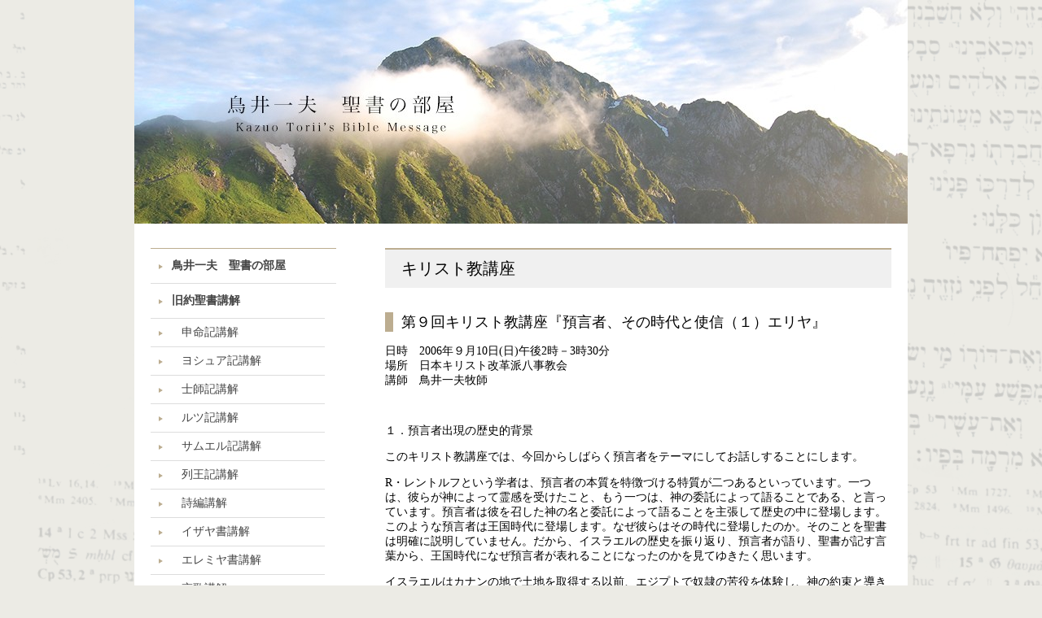

--- FILE ---
content_type: text/html; charset=UTF-8
request_url: https://torii-bible.com/course/no09/
body_size: 16443
content:

<!DOCTYPE html>
<html lang="ja">
<head>

<meta http-equiv="Content-type" content="UTF-8" />
<meta charset="UTF-8" />
    <meta name="description" content="Torii Kazuo&#039;s Bible Message" />

<title>鳥井一夫　聖書の部屋  :  第９回キリスト教講座『預言者、その時代と使信（１）エリヤ』</title>
<meta name="keywords" content="" />

<link rel="stylesheet" href="https://torii-bible.com/wp-content/themes/original-child/style.css" type="text/css" />

<style type="text/css">
#sidebar ul.menu li:first-child { border-top-color: #bcad90;  }
#sidebar ul.menu li:last-child  { border-bottom-color: #bcad90; }
.arrowFR:before{ border-left-color: #bcad90; }
#foot { border-top-color: #bcad90;  }
#pagetop a { background-color: #bcad90; color: #ffffff  }
#sidebar ul li a { background-color: #ffffff; color: #000000;  }
#sidebar ul li a:hover { background-color: #efefef; color: #000000; }
body {  background-color: #ecebe5;}
#wrap {  background-color: #ffffff; }
#content { color: #000000; }
#foot { background-color: #ffffff; }
#pagetop { background-color: #ffffff; }
.page #content h2,
.single #content h2,
.archive #content h2,
.blog #content h2
{ background-color: #f0f0f0; color: #000000; border-top-color: #bcad90; }
.page #content h3,
.single #content h3,
.archive #content h3,
.blog #content h3
 { border-left-color: #bcad90 }
#rightbar ul li:first-child { border-top: 1px solid #bcad90;  }
#rightbar ul li:last-child  { border-bottom: 1px solid #bcad90; }
table th { background-color: #f0f0f0;}
#sidebar ul li { border-top-color: #dddddd}

</style>
<!--[if IE]>
<link rel="stylesheet" href="https://torii-bible.com/wp-content/themes/original/ie.css"  type="text/css" />
<![endif]-->

<meta name='robots' content='max-image-preview:large' />
	<style>img:is([sizes="auto" i], [sizes^="auto," i]) { contain-intrinsic-size: 3000px 1500px }</style>
	<link rel="alternate" type="application/rss+xml" title="鳥井一夫　聖書の部屋 &raquo; 第９回キリスト教講座『預言者、その時代と使信（１）エリヤ』 のコメントのフィード" href="https://torii-bible.com/course/no09/feed/" />
<script type="text/javascript">
/* <![CDATA[ */
window._wpemojiSettings = {"baseUrl":"https:\/\/s.w.org\/images\/core\/emoji\/15.0.3\/72x72\/","ext":".png","svgUrl":"https:\/\/s.w.org\/images\/core\/emoji\/15.0.3\/svg\/","svgExt":".svg","source":{"concatemoji":"https:\/\/torii-bible.com\/wp-includes\/js\/wp-emoji-release.min.js?ver=6.7.2"}};
/*! This file is auto-generated */
!function(i,n){var o,s,e;function c(e){try{var t={supportTests:e,timestamp:(new Date).valueOf()};sessionStorage.setItem(o,JSON.stringify(t))}catch(e){}}function p(e,t,n){e.clearRect(0,0,e.canvas.width,e.canvas.height),e.fillText(t,0,0);var t=new Uint32Array(e.getImageData(0,0,e.canvas.width,e.canvas.height).data),r=(e.clearRect(0,0,e.canvas.width,e.canvas.height),e.fillText(n,0,0),new Uint32Array(e.getImageData(0,0,e.canvas.width,e.canvas.height).data));return t.every(function(e,t){return e===r[t]})}function u(e,t,n){switch(t){case"flag":return n(e,"\ud83c\udff3\ufe0f\u200d\u26a7\ufe0f","\ud83c\udff3\ufe0f\u200b\u26a7\ufe0f")?!1:!n(e,"\ud83c\uddfa\ud83c\uddf3","\ud83c\uddfa\u200b\ud83c\uddf3")&&!n(e,"\ud83c\udff4\udb40\udc67\udb40\udc62\udb40\udc65\udb40\udc6e\udb40\udc67\udb40\udc7f","\ud83c\udff4\u200b\udb40\udc67\u200b\udb40\udc62\u200b\udb40\udc65\u200b\udb40\udc6e\u200b\udb40\udc67\u200b\udb40\udc7f");case"emoji":return!n(e,"\ud83d\udc26\u200d\u2b1b","\ud83d\udc26\u200b\u2b1b")}return!1}function f(e,t,n){var r="undefined"!=typeof WorkerGlobalScope&&self instanceof WorkerGlobalScope?new OffscreenCanvas(300,150):i.createElement("canvas"),a=r.getContext("2d",{willReadFrequently:!0}),o=(a.textBaseline="top",a.font="600 32px Arial",{});return e.forEach(function(e){o[e]=t(a,e,n)}),o}function t(e){var t=i.createElement("script");t.src=e,t.defer=!0,i.head.appendChild(t)}"undefined"!=typeof Promise&&(o="wpEmojiSettingsSupports",s=["flag","emoji"],n.supports={everything:!0,everythingExceptFlag:!0},e=new Promise(function(e){i.addEventListener("DOMContentLoaded",e,{once:!0})}),new Promise(function(t){var n=function(){try{var e=JSON.parse(sessionStorage.getItem(o));if("object"==typeof e&&"number"==typeof e.timestamp&&(new Date).valueOf()<e.timestamp+604800&&"object"==typeof e.supportTests)return e.supportTests}catch(e){}return null}();if(!n){if("undefined"!=typeof Worker&&"undefined"!=typeof OffscreenCanvas&&"undefined"!=typeof URL&&URL.createObjectURL&&"undefined"!=typeof Blob)try{var e="postMessage("+f.toString()+"("+[JSON.stringify(s),u.toString(),p.toString()].join(",")+"));",r=new Blob([e],{type:"text/javascript"}),a=new Worker(URL.createObjectURL(r),{name:"wpTestEmojiSupports"});return void(a.onmessage=function(e){c(n=e.data),a.terminate(),t(n)})}catch(e){}c(n=f(s,u,p))}t(n)}).then(function(e){for(var t in e)n.supports[t]=e[t],n.supports.everything=n.supports.everything&&n.supports[t],"flag"!==t&&(n.supports.everythingExceptFlag=n.supports.everythingExceptFlag&&n.supports[t]);n.supports.everythingExceptFlag=n.supports.everythingExceptFlag&&!n.supports.flag,n.DOMReady=!1,n.readyCallback=function(){n.DOMReady=!0}}).then(function(){return e}).then(function(){var e;n.supports.everything||(n.readyCallback(),(e=n.source||{}).concatemoji?t(e.concatemoji):e.wpemoji&&e.twemoji&&(t(e.twemoji),t(e.wpemoji)))}))}((window,document),window._wpemojiSettings);
/* ]]> */
</script>
<style id='wp-emoji-styles-inline-css' type='text/css'>

	img.wp-smiley, img.emoji {
		display: inline !important;
		border: none !important;
		box-shadow: none !important;
		height: 1em !important;
		width: 1em !important;
		margin: 0 0.07em !important;
		vertical-align: -0.1em !important;
		background: none !important;
		padding: 0 !important;
	}
</style>
<link rel='stylesheet' id='wp-block-library-css' href='https://torii-bible.com/wp-includes/css/dist/block-library/style.min.css?ver=6.7.2' type='text/css' media='all' />
<style id='classic-theme-styles-inline-css' type='text/css'>
/*! This file is auto-generated */
.wp-block-button__link{color:#fff;background-color:#32373c;border-radius:9999px;box-shadow:none;text-decoration:none;padding:calc(.667em + 2px) calc(1.333em + 2px);font-size:1.125em}.wp-block-file__button{background:#32373c;color:#fff;text-decoration:none}
</style>
<style id='global-styles-inline-css' type='text/css'>
:root{--wp--preset--aspect-ratio--square: 1;--wp--preset--aspect-ratio--4-3: 4/3;--wp--preset--aspect-ratio--3-4: 3/4;--wp--preset--aspect-ratio--3-2: 3/2;--wp--preset--aspect-ratio--2-3: 2/3;--wp--preset--aspect-ratio--16-9: 16/9;--wp--preset--aspect-ratio--9-16: 9/16;--wp--preset--color--black: #000000;--wp--preset--color--cyan-bluish-gray: #abb8c3;--wp--preset--color--white: #ffffff;--wp--preset--color--pale-pink: #f78da7;--wp--preset--color--vivid-red: #cf2e2e;--wp--preset--color--luminous-vivid-orange: #ff6900;--wp--preset--color--luminous-vivid-amber: #fcb900;--wp--preset--color--light-green-cyan: #7bdcb5;--wp--preset--color--vivid-green-cyan: #00d084;--wp--preset--color--pale-cyan-blue: #8ed1fc;--wp--preset--color--vivid-cyan-blue: #0693e3;--wp--preset--color--vivid-purple: #9b51e0;--wp--preset--gradient--vivid-cyan-blue-to-vivid-purple: linear-gradient(135deg,rgba(6,147,227,1) 0%,rgb(155,81,224) 100%);--wp--preset--gradient--light-green-cyan-to-vivid-green-cyan: linear-gradient(135deg,rgb(122,220,180) 0%,rgb(0,208,130) 100%);--wp--preset--gradient--luminous-vivid-amber-to-luminous-vivid-orange: linear-gradient(135deg,rgba(252,185,0,1) 0%,rgba(255,105,0,1) 100%);--wp--preset--gradient--luminous-vivid-orange-to-vivid-red: linear-gradient(135deg,rgba(255,105,0,1) 0%,rgb(207,46,46) 100%);--wp--preset--gradient--very-light-gray-to-cyan-bluish-gray: linear-gradient(135deg,rgb(238,238,238) 0%,rgb(169,184,195) 100%);--wp--preset--gradient--cool-to-warm-spectrum: linear-gradient(135deg,rgb(74,234,220) 0%,rgb(151,120,209) 20%,rgb(207,42,186) 40%,rgb(238,44,130) 60%,rgb(251,105,98) 80%,rgb(254,248,76) 100%);--wp--preset--gradient--blush-light-purple: linear-gradient(135deg,rgb(255,206,236) 0%,rgb(152,150,240) 100%);--wp--preset--gradient--blush-bordeaux: linear-gradient(135deg,rgb(254,205,165) 0%,rgb(254,45,45) 50%,rgb(107,0,62) 100%);--wp--preset--gradient--luminous-dusk: linear-gradient(135deg,rgb(255,203,112) 0%,rgb(199,81,192) 50%,rgb(65,88,208) 100%);--wp--preset--gradient--pale-ocean: linear-gradient(135deg,rgb(255,245,203) 0%,rgb(182,227,212) 50%,rgb(51,167,181) 100%);--wp--preset--gradient--electric-grass: linear-gradient(135deg,rgb(202,248,128) 0%,rgb(113,206,126) 100%);--wp--preset--gradient--midnight: linear-gradient(135deg,rgb(2,3,129) 0%,rgb(40,116,252) 100%);--wp--preset--font-size--small: 13px;--wp--preset--font-size--medium: 20px;--wp--preset--font-size--large: 36px;--wp--preset--font-size--x-large: 42px;--wp--preset--spacing--20: 0.44rem;--wp--preset--spacing--30: 0.67rem;--wp--preset--spacing--40: 1rem;--wp--preset--spacing--50: 1.5rem;--wp--preset--spacing--60: 2.25rem;--wp--preset--spacing--70: 3.38rem;--wp--preset--spacing--80: 5.06rem;--wp--preset--shadow--natural: 6px 6px 9px rgba(0, 0, 0, 0.2);--wp--preset--shadow--deep: 12px 12px 50px rgba(0, 0, 0, 0.4);--wp--preset--shadow--sharp: 6px 6px 0px rgba(0, 0, 0, 0.2);--wp--preset--shadow--outlined: 6px 6px 0px -3px rgba(255, 255, 255, 1), 6px 6px rgba(0, 0, 0, 1);--wp--preset--shadow--crisp: 6px 6px 0px rgba(0, 0, 0, 1);}:where(.is-layout-flex){gap: 0.5em;}:where(.is-layout-grid){gap: 0.5em;}body .is-layout-flex{display: flex;}.is-layout-flex{flex-wrap: wrap;align-items: center;}.is-layout-flex > :is(*, div){margin: 0;}body .is-layout-grid{display: grid;}.is-layout-grid > :is(*, div){margin: 0;}:where(.wp-block-columns.is-layout-flex){gap: 2em;}:where(.wp-block-columns.is-layout-grid){gap: 2em;}:where(.wp-block-post-template.is-layout-flex){gap: 1.25em;}:where(.wp-block-post-template.is-layout-grid){gap: 1.25em;}.has-black-color{color: var(--wp--preset--color--black) !important;}.has-cyan-bluish-gray-color{color: var(--wp--preset--color--cyan-bluish-gray) !important;}.has-white-color{color: var(--wp--preset--color--white) !important;}.has-pale-pink-color{color: var(--wp--preset--color--pale-pink) !important;}.has-vivid-red-color{color: var(--wp--preset--color--vivid-red) !important;}.has-luminous-vivid-orange-color{color: var(--wp--preset--color--luminous-vivid-orange) !important;}.has-luminous-vivid-amber-color{color: var(--wp--preset--color--luminous-vivid-amber) !important;}.has-light-green-cyan-color{color: var(--wp--preset--color--light-green-cyan) !important;}.has-vivid-green-cyan-color{color: var(--wp--preset--color--vivid-green-cyan) !important;}.has-pale-cyan-blue-color{color: var(--wp--preset--color--pale-cyan-blue) !important;}.has-vivid-cyan-blue-color{color: var(--wp--preset--color--vivid-cyan-blue) !important;}.has-vivid-purple-color{color: var(--wp--preset--color--vivid-purple) !important;}.has-black-background-color{background-color: var(--wp--preset--color--black) !important;}.has-cyan-bluish-gray-background-color{background-color: var(--wp--preset--color--cyan-bluish-gray) !important;}.has-white-background-color{background-color: var(--wp--preset--color--white) !important;}.has-pale-pink-background-color{background-color: var(--wp--preset--color--pale-pink) !important;}.has-vivid-red-background-color{background-color: var(--wp--preset--color--vivid-red) !important;}.has-luminous-vivid-orange-background-color{background-color: var(--wp--preset--color--luminous-vivid-orange) !important;}.has-luminous-vivid-amber-background-color{background-color: var(--wp--preset--color--luminous-vivid-amber) !important;}.has-light-green-cyan-background-color{background-color: var(--wp--preset--color--light-green-cyan) !important;}.has-vivid-green-cyan-background-color{background-color: var(--wp--preset--color--vivid-green-cyan) !important;}.has-pale-cyan-blue-background-color{background-color: var(--wp--preset--color--pale-cyan-blue) !important;}.has-vivid-cyan-blue-background-color{background-color: var(--wp--preset--color--vivid-cyan-blue) !important;}.has-vivid-purple-background-color{background-color: var(--wp--preset--color--vivid-purple) !important;}.has-black-border-color{border-color: var(--wp--preset--color--black) !important;}.has-cyan-bluish-gray-border-color{border-color: var(--wp--preset--color--cyan-bluish-gray) !important;}.has-white-border-color{border-color: var(--wp--preset--color--white) !important;}.has-pale-pink-border-color{border-color: var(--wp--preset--color--pale-pink) !important;}.has-vivid-red-border-color{border-color: var(--wp--preset--color--vivid-red) !important;}.has-luminous-vivid-orange-border-color{border-color: var(--wp--preset--color--luminous-vivid-orange) !important;}.has-luminous-vivid-amber-border-color{border-color: var(--wp--preset--color--luminous-vivid-amber) !important;}.has-light-green-cyan-border-color{border-color: var(--wp--preset--color--light-green-cyan) !important;}.has-vivid-green-cyan-border-color{border-color: var(--wp--preset--color--vivid-green-cyan) !important;}.has-pale-cyan-blue-border-color{border-color: var(--wp--preset--color--pale-cyan-blue) !important;}.has-vivid-cyan-blue-border-color{border-color: var(--wp--preset--color--vivid-cyan-blue) !important;}.has-vivid-purple-border-color{border-color: var(--wp--preset--color--vivid-purple) !important;}.has-vivid-cyan-blue-to-vivid-purple-gradient-background{background: var(--wp--preset--gradient--vivid-cyan-blue-to-vivid-purple) !important;}.has-light-green-cyan-to-vivid-green-cyan-gradient-background{background: var(--wp--preset--gradient--light-green-cyan-to-vivid-green-cyan) !important;}.has-luminous-vivid-amber-to-luminous-vivid-orange-gradient-background{background: var(--wp--preset--gradient--luminous-vivid-amber-to-luminous-vivid-orange) !important;}.has-luminous-vivid-orange-to-vivid-red-gradient-background{background: var(--wp--preset--gradient--luminous-vivid-orange-to-vivid-red) !important;}.has-very-light-gray-to-cyan-bluish-gray-gradient-background{background: var(--wp--preset--gradient--very-light-gray-to-cyan-bluish-gray) !important;}.has-cool-to-warm-spectrum-gradient-background{background: var(--wp--preset--gradient--cool-to-warm-spectrum) !important;}.has-blush-light-purple-gradient-background{background: var(--wp--preset--gradient--blush-light-purple) !important;}.has-blush-bordeaux-gradient-background{background: var(--wp--preset--gradient--blush-bordeaux) !important;}.has-luminous-dusk-gradient-background{background: var(--wp--preset--gradient--luminous-dusk) !important;}.has-pale-ocean-gradient-background{background: var(--wp--preset--gradient--pale-ocean) !important;}.has-electric-grass-gradient-background{background: var(--wp--preset--gradient--electric-grass) !important;}.has-midnight-gradient-background{background: var(--wp--preset--gradient--midnight) !important;}.has-small-font-size{font-size: var(--wp--preset--font-size--small) !important;}.has-medium-font-size{font-size: var(--wp--preset--font-size--medium) !important;}.has-large-font-size{font-size: var(--wp--preset--font-size--large) !important;}.has-x-large-font-size{font-size: var(--wp--preset--font-size--x-large) !important;}
:where(.wp-block-post-template.is-layout-flex){gap: 1.25em;}:where(.wp-block-post-template.is-layout-grid){gap: 1.25em;}
:where(.wp-block-columns.is-layout-flex){gap: 2em;}:where(.wp-block-columns.is-layout-grid){gap: 2em;}
:root :where(.wp-block-pullquote){font-size: 1.5em;line-height: 1.6;}
</style>
<script type="text/javascript" src="https://torii-bible.com/wp-includes/js/jquery/jquery.min.js?ver=3.7.1" id="jquery-core-js"></script>
<script type="text/javascript" src="https://torii-bible.com/wp-includes/js/jquery/jquery-migrate.min.js?ver=3.4.1" id="jquery-migrate-js"></script>
<link rel="https://api.w.org/" href="https://torii-bible.com/wp-json/" /><link rel="alternate" title="JSON" type="application/json" href="https://torii-bible.com/wp-json/wp/v2/pages/222" /><link rel="EditURI" type="application/rsd+xml" title="RSD" href="https://torii-bible.com/xmlrpc.php?rsd" />
<meta name="generator" content="WordPress 6.7.2" />
<link rel="canonical" href="https://torii-bible.com/course/no09/" />
<link rel='shortlink' href='https://torii-bible.com/?p=222' />
<link rel="alternate" title="oEmbed (JSON)" type="application/json+oembed" href="https://torii-bible.com/wp-json/oembed/1.0/embed?url=https%3A%2F%2Ftorii-bible.com%2Fcourse%2Fno09%2F" />
<link rel="alternate" title="oEmbed (XML)" type="text/xml+oembed" href="https://torii-bible.com/wp-json/oembed/1.0/embed?url=https%3A%2F%2Ftorii-bible.com%2Fcourse%2Fno09%2F&#038;format=xml" />
<!-- Global site tag (gtag.js) - Google Analytics -->
<script async src="https://www.googletagmanager.com/gtag/js?id=G-P6D1GJGP6G"></script>
<script>
window.dataLayer = window.dataLayer || [];
function gtag(){dataLayer.push(arguments);}
gtag('js', new Date());
gtag('config', 'G-P6D1GJGP6G');
</script><script type="text/javascript">

(function($) {
$(function() {
	if ($.browser.msie) {
		$('.arrowFR:before').css({
		//	borderTop: '14px solid transparent'
		//	borderBottom: '13px solid transparent'
		//	borderLeft: '5px solid #ffcc00'
		});
	}
});
})(jQuery);

</script>

</head>

<body class="page-template-default page page-id-222 page-child parent-pageid-43 page-no09">


<!-- [#wrap] -->
<div id="wrap" class="clearfix">

    <!-- [#head] -->
    <div id="head">
<!--
	<div id="headlogo">
	<h1><a href="https://torii-bible.com">鳥井一夫　聖書の部屋</a></h1>
	</div>
-->
		    	         	<img src="https://torii-bible.com/wp-content/uploads/2015/09/cropped-torii_top2.jpg" width="950" height="275" />       	    	
    		
    </div>
    <!-- [#/head] -->


	


            <!-- [#sidebar] -->
	    <div id="sidebar" class="clearfix">
<!--
	<ul id="nav">
	<li><a href="https://torii-bible.com">ホーム</a></li>
		</ul>
-->
<div class="menu"><ul id="menu-mainmenu" class="menu"><li id="menu-item-8" class="menu-item menu-item-type-post_type menu-item-object-page menu-item-home"><a href="https://torii-bible.com/"><span class="arrowFR"><strong>鳥井一夫　聖書の部屋</strong></span></a></li>
<li id="menu-item-16" class="menu-item menu-item-type-post_type menu-item-object-page menu-item-has-children"><a href="https://torii-bible.com/ot/"><span class="arrowFR"><strong>旧約聖書講解</strong></span></a>
<ul class="sub-menu">
	<li id="menu-item-2258" class="menu-item menu-item-type-post_type menu-item-object-page"><a href="https://torii-bible.com/ot/deut/"><span class="arrowFR">申命記講解</span></a></li>
	<li id="menu-item-2395" class="menu-item menu-item-type-post_type menu-item-object-page"><a href="https://torii-bible.com/ot/josh/"><span class="arrowFR">ヨシュア記講解</span></a></li>
	<li id="menu-item-2503" class="menu-item menu-item-type-post_type menu-item-object-page"><a href="https://torii-bible.com/ot/judg/"><span class="arrowFR">士師記講解</span></a></li>
	<li id="menu-item-17" class="menu-item menu-item-type-post_type menu-item-object-page"><a href="https://torii-bible.com/ot/ruth/"><span class="arrowFR">ルツ記講解</span></a></li>
	<li id="menu-item-42" class="menu-item menu-item-type-post_type menu-item-object-page"><a href="https://torii-bible.com/ot/samuel/"><span class="arrowFR">サムエル記講解</span></a></li>
	<li id="menu-item-77" class="menu-item menu-item-type-post_type menu-item-object-page"><a href="https://torii-bible.com/ot/kings/"><span class="arrowFR">列王記講解</span></a></li>
	<li id="menu-item-97" class="menu-item menu-item-type-post_type menu-item-object-page"><a href="https://torii-bible.com/ot/psalms/"><span class="arrowFR">詩編講解</span></a></li>
	<li id="menu-item-101" class="menu-item menu-item-type-post_type menu-item-object-page"><a href="https://torii-bible.com/ot/isaiah/"><span class="arrowFR">イザヤ書講解</span></a></li>
	<li id="menu-item-114" class="menu-item menu-item-type-post_type menu-item-object-page"><a href="https://torii-bible.com/ot/jeremiah/"><span class="arrowFR">エレミヤ書講解</span></a></li>
	<li id="menu-item-135" class="menu-item menu-item-type-post_type menu-item-object-page"><a href="https://torii-bible.com/ot/lamentations/"><span class="arrowFR">哀歌講解</span></a></li>
	<li id="menu-item-67" class="menu-item menu-item-type-post_type menu-item-object-page"><a href="https://torii-bible.com/ot/ezekiel/"><span class="arrowFR">エゼキエル書講解</span></a></li>
	<li id="menu-item-143" class="menu-item menu-item-type-post_type menu-item-object-page"><a href="https://torii-bible.com/ot/hosea/"><span class="arrowFR">ホセア書講解</span></a></li>
	<li id="menu-item-151" class="menu-item menu-item-type-post_type menu-item-object-page"><a href="https://torii-bible.com/ot/amos/"><span class="arrowFR">アモス書講解</span></a></li>
	<li id="menu-item-3394" class="menu-item menu-item-type-post_type menu-item-object-page"><a href="https://torii-bible.com/ot/jon/"><span class="arrowFR">ヨナ書講解</span></a></li>
	<li id="menu-item-169" class="menu-item menu-item-type-post_type menu-item-object-page"><a href="https://torii-bible.com/ot/habakkuk/"><span class="arrowFR">ハバクク書講解</span></a></li>
	<li id="menu-item-177" class="menu-item menu-item-type-post_type menu-item-object-page"><a href="https://torii-bible.com/ot/zephaniah/"><span class="arrowFR">ゼファニヤ書講解</span></a></li>
	<li id="menu-item-161" class="menu-item menu-item-type-post_type menu-item-object-page"><a href="https://torii-bible.com/ot/malachi/"><span class="arrowFR">マラキ書講解</span></a></li>
</ul>
</li>
<li id="menu-item-2732" class="menu-item menu-item-type-post_type menu-item-object-page menu-item-has-children"><a href="https://torii-bible.com/nt/"><span class="arrowFR"><strong>新約聖書講解</strong></span></a>
<ul class="sub-menu">
	<li id="menu-item-2746" class="menu-item menu-item-type-post_type menu-item-object-page"><a href="https://torii-bible.com/nt/cor/"><span class="arrowFR">コリントの信徒への手紙講解</span></a></li>
	<li id="menu-item-3012" class="menu-item menu-item-type-post_type menu-item-object-page"><a href="https://torii-bible.com/nt/gal/"><span class="arrowFR">ガラテヤの信徒への手紙講解</span></a></li>
	<li id="menu-item-3126" class="menu-item menu-item-type-post_type menu-item-object-page"><a href="https://torii-bible.com/eph/"><span class="arrowFR">エフェソの信徒への手紙講解</span></a></li>
</ul>
</li>
<li id="menu-item-49" class="menu-item menu-item-type-post_type menu-item-object-page current-page-ancestor"><a href="https://torii-bible.com/course/"><span class="arrowFR"><strong>キリスト教講座</strong></span></a></li>
</ul></div>
            </div>
            <!-- [#/sidebar] --><!-- [#content] -->
<div id="content" class="clearfix">


		
		<h2>キリスト教講座</h2>

	
			

	
	<h3>第９回キリスト教講座『預言者、その時代と使信（１）エリヤ』</h3>

<p>日時　2006年９月10日(日)午後2時－3時30分<br />
場所　日本キリスト改革派八事教会<br />
講師　鳥井一夫牧師</p>
<p>&nbsp;</p>
<p>１．預言者出現の歴史的背景</p>
<p>このキリスト教講座では、今回からしばらく預言者をテーマにしてお話しすることにします。</p>
<p>R・レントルフという学者は、預言者の本質を特徴づける特質が二つあるといっています。一つは、彼らが神によって霊感を受けたこと、もう一つは、神の委託によって語ることである、と言っています。預言者は彼を召した神の名と委託によって語ることを主張して歴史の中に登場します。このような預言者は王国時代に登場します。なぜ彼らはその時代に登場したのか。そのことを聖書は明確に説明していません。だから、イスラエルの歴史を振り返り、預言者が語り、聖書が記す言葉から、王国時代になぜ預言者が表れることになったのかを見てゆきたく思います。</p>
<p>イスラエルはカナンの地で土地を取得する以前、エジプトで奴隷の苦役を体験し、神の約束と導きにより、その地を脱出し、カナンへ向けて荒野を旅しています。荒野時代、誰もが貧しく民の間に貧富の差というものがほとんどありませんでした。彼らは神の導きを受け、多くのものを共有し、互いに助け合って、多くの部族が一緒にカナン目指して旅をしました。彼らを導く神ヤハウエを信じ、その信仰によって民の一体性が保たれていました。荒野での神礼拝は天幕の中で守られ、彼らの主たる生業は小家畜を育てる牧畜でありました。</p>
<p>しかしカナンの地に土地を取得し、そこに王国を築くようになると、イスラエルの生活は一変していきます。彼らの生活は移住から定住へ移行します。主たる生業も牧畜から農業へと変化します。都市ができ、民の間に貧富の差が見られるようになります。そして、他の国のように王を持つ国に変わり、生活面でいろんな変化が急速に起こります。住む環境や習慣の変化は、人間のものの見方や考えに影響を与えます。今まで疑問に感じなかったことに疑問を感じたり、今まで当たり前のことのように考えていた習慣や行為が、違ったものに見えたり、違ったものにしなければならないように感じたりして戸惑いを覚えることがあります。そして、新しい土地で触れる宗教や文化が、人の目に優れていると感じたり、誘惑になることがあります。</p>
<p>宗教面での一番大きな影響は祭儀において現れました。その生業が牧畜中心から農業中心への変化は、祭儀における捧げ物自体に変化が見られることもありますし、たとえそれが変化しなくても、農作物が豊かに実り、そのことを通して神の祝福をいつも身近に感じて生きていたいという考えに支配されるようになります。カナンの地には、バアルを主神とする土地の宗教がありました。バアル宗教は、農作物の実りを保証するための役割を担うものと考えられていましたので、イスラエルの民もカナンの地で農業に従事するようになったとき、彼らはカナンの文化だけでなくその宗教的な考えや儀式などに影響を受けるようになりました。宗教というものを人間の目で見、それぞれの宗教を平面上において比較してみますと大した差はないように見えてきます。ヤハウエは牧畜を営むものの神、そういう割り切り方をする見方も、人間のための神という観点から見れば成り立つからです。</p>
<p>しかし、イスラエルの民の成立を見るときそのような見方はできません。イスラエルはヤハウエの選びによって、１２の部族が一つの民にされたからです。しかもこの神は、「わたしは主、あなたの神、あなたをエジプトの国、奴隷の家から導き出した神である」（出エジプト記20:2）と言われます。イスラエルは主（ヤハウエ）のゆえに、エジプトにおける奴隷の苦役から解放された体験を、原体験として持っています。そしてこの神から、「あなたには、わたしをおいてほかに神があってはならない」（出エジプト記20:3）命じられています。</p>
<p>ソロモンが神殿を建設したとき、イスラエルには神殿を建てる技術も材料もないので、ティルスの王ヒラムの助けを借り、フェニキアの工人たちを招いて造らせました。これら異邦の工人たちは自国の宗教的象徴をイメージして神殿を建てた可能性は十分あります。だから、ヤハウエのための神殿がそれらの異教的な象徴によって粉飾されたことでしょう。またソロモンは、エジプトのファラオの娘を妻に迎え、ほかにも多くの外国の女を愛し、彼女たちはソロモンの心を迷わせ、彼女たちの神に向かわせたということが列王記上１１章１－３節において述べられています。</p>
<p>このソロモン王に見られる問題は、エリヤが立ち向かったアハブ王においてもっと顕著に見られます。ソロモン以後王国は分裂し、北はイスラエルと呼ばれ、南はユダと呼ばれていましたが、アハブはソロモン王の時代から約５０年後の紀元前８７１年から８５２年までの２２年間、北イスラエル王国の王として君臨しました。彼は、「シドン人の王エトバアルの娘イゼベルを妻に迎え、進んでバアルに仕え、これにひれ伏した」（列王上16:31）といわれています。その北王国の首都サマリアは、アハブの父オムリが、シェメルから買い取り、築いた町です。オムリという名は、イスラエル人のものではなく、彼は外国人の傭兵隊長から王になったのではないかといわれている人物です。オムリはイスラエル人とカナン人の同化政策を積極的に推進し、国内でカナン的祭儀が行われることを許容するだけでなく、それを促進し、サマリアにカナンの神々を祭った聖所を建てさせたといわれますが、他方、彼はサマリアにヤハウエのための聖所も築き、そこに牛の像を建てています（ホセア５：６）。そして息子のアハブは、これをさらに推し進め、サマリアにバアルの神殿を建て、その中にバアルの祭壇を築き、アシェラ像も造ったといわれます。列王記の著者は、この二人の王について厳しく、歴代の王の中でも最悪であったと非難していますが、その評価はあくまで宗教的な観点からなされています。オムリ王朝の軍事的成功と経済的な発展は歴代の為政者を凌ぐものがあり、オムリ王朝の没落後も、また北イスラエル王国の滅亡後においてさえ、アッシリアの文書では、イスラエルとパレスチナが、「オムリ家の地」と呼ばれ続けたほど、オムリ家への信望は国境を越えて高かった、といわれます。</p>
<p>しかし、「あなたには、わたしをおいてほかに神があってはならない」というヤハウエ信仰の基盤が放棄されているオムリ家が支配する北イスラエル現実は、ヤハウエの民としてのイスラエル民族としての国家とは呼べない姿に変質していました。</p>
<p>これに対して、オバドヤのように主を恐れる宮廷長は、イゼベルが主の預言者を殺した時、主の預言者１００人を救い出したといわれます。ヤハウエに忠実であろうとする人々のサークルから激しい抵抗運動も巻き起こり（マルチン・メツガー「古代イスラエル史」）、その代表が預言者エリヤでありました。</p>
<p>&nbsp;</p>
<p>２．烏とやもめに養われるエリヤ（１７章）</p>
<p>エリヤに関する物語は、列王記上１７章１節から１９章１８節に大きな塊があり、それは六つの物語からなっています。それとやや離れて２１章に、ナボテのぶどう園の話が記され、列王記下１章に、アハズヤの病気の話が記されています。最初に、預言者の特質は、第一に、神によって霊感を受けたこと、第二に、神の委託によって語ることである、と言うレントルフの意見を紹介しましたが、エリヤはこの要件を満たす預言者でありました。しかし、列王記の著者はエリヤのことを預言者とは言わず、「神の人」と呼んでいます。彼はティシュベ人でギレアデの住民であったといわれますが、そこは決して昔からのカナンの農耕地帯ではなく、イスラエルの植民地であった東ヨルダンにあり、イスラエルが常にバアル宗教に対して門を開いていたヨルダン西岸よりも、ヤハウエ信仰の持つ排他性が純粋に保持されたであろうと考えられる（フォン・ラート「旧約聖書神学Ⅱ」）といわれます。</p>
<p>このエリヤが突然アハブ王の前に現れて、「わたしの仕えているイスラエルの神、主は生きておられる。わたしが告げるまで、数年の間、露も降りず、雨も降らないであろう」（列王上１７：１）と告げた後、ヨルダン川の東にあるケリト川のほとりに身を隠し、その川の水を飲み、烏によって養われた物語と、シドンのサレプタで一人の貧しいやもめによって養われた物語が１７章に記されています。主の命令に従い、エリヤがこのやもめに作るようにと命じた「一切れのパン」の材料は、「壺の中に一握りの小麦粉」で、彼女が息子と死ぬ前に最後の食事をするためにとっておいたものです（列王上１７：１２）。それを与えれば、自分と息子は空腹を覚えたまま死ななければならない、残酷な要求であると彼女は感じていました。</p>
<p>しかしエリヤは、まず自分のために、その一握りの小麦粉を用い、小さいパン菓子を作って、もって来るようにいいます。そのことをした後であなたとあなたの息子のために食べ物を作れというのです。なぜそんな命令をエリヤは彼女に与えるのか、与えることができるのか、その理由を主の言葉として次のように述べています。</p>
<p>主が地の面に雨を降らせる日まで<br />
壺の粉は尽きることなく<br />
瓶の油はなくならない。</p>
<p>やもめはエリヤのこの言葉を、主の言葉と信じなければ、そのことを実行に移すことができません。彼女がエリヤの言葉どおりに行ったことは、彼女が信仰を持って応答したことを示しています。果たしてその言葉どおり実現し、彼女もエリヤも、彼女の家の者も幾日も食べるものに事欠かなかったといわれますが、彼女の息子が後に病気で死ぬということが起こります。彼女はその息子の死は、エリヤによってもたらされたと考え、その苦しみをエリヤに訴えます。エリヤはこの息子のために主に祈り、主によってその命が元に戻されるという経験をます。</p>
<p>１７章に記されているこれら三つの物語は、一方で、アハブの建てた象牙の家（列王上22：39）に比べ、その支配のもとで苦しめられ、貧しく暮らしている民の現実を明らかにしつつ、他方、ヤハウエはこのバアル宗教にかぶれる王家が支配する地においても神として支配しておられ、自然も、人の命も支配し、食べ物も与えることができる神であることを明らかにしています。サレプタの女が最後に述べた、「今わたしは分りました。あなたはまことに神の人です。あなたの口にある主の言葉は真実です」という告白は、この物語を読む者すべての告白となるよう要請されています。</p>
<p>&nbsp;</p>
<p>３．たった一人でバアルの預言者と対決するエリヤ（１８章）</p>
<p>あの飢饉の予告の日から３年目に、主の言葉がエリヤに再び臨みます。エリヤはアハブ王の前に再び立ち、アハブ王にイゼベルの食卓に着く４５０人のバアルの預言者、４００人のアシェラの預言者をカルメル山に集めるよう告げます。そこでエリヤはたった一人で、対決しようというのです。カルメル山には、ダビデ時代以降ヤハウエの祭壇が築かれていましたが、そこは大昔からカルメルのバアルの祭儀の領域でありました。そこにふたつの祭壇が仲良く並置されるということは、ヤハウエの祭壇が荒廃せざるを得ないことを意味していました。「あなたには、わたしをおいてほかに神があってはならない」と言われているのに、それが並置されるということは、実際問題として、ヤハウエではなくバアルへの信仰の優位を認めるか、ヤハウエ信仰のバアル化という変質が起こらないと、ありえないからです。</p>
<p>エリヤは、二頭の雄牛を用意するよう命じます。一頭は、バアルの預言者たちのために、もう一頭は、エリヤのために用意させます。薪の上にそれぞれ裂かれた雄牛を同じように載せ、それぞれの神の名を呼び、火を持って答える神こそ真実の神であるという、提案をします。エリヤはまずバアルの預言者たちに、彼らの神の名を呼ぶようにいいます。大声で叫んでも、その祭壇の周りを飛び跳ねて回っても、火を持ってこたえるという事態が起こりません。彼らは体を剣や槍で体を傷つけて祈願しますが、バアルは火を持って答えることができません。</p>
<p>今度はエリヤの番です。エリヤは、祭壇の周りに溝を掘り、薪の上に水をかけ、祭壇全体を水浸しにするように命じます。そしてエリヤが、主が御言葉によって行ったことが明らかになるように、わたしに答えてくだるなら、民はあなたが神であることがわかり、彼らの心を元に返したのは、あなたであることがわかります、と静かに祈ったところ、主の火が降ってきて、献げ物と薪などを焼き尽くしたといわれます。そしてこれを見たすべての民はひれ伏し、「主こそ神です。主こそ神です」と言った、と記されています。その後、エリヤはバアルの預言者を捕らえ、キション川に連れていって皆殺しにしたといわれます。それは、わたしたちの目には非常に残酷な処置のように見えますが、「主ひとりのほか、神々に犠牲をささげる者は断ち滅ぼされる」（出エジプト記22:19）という法に則って、エリヤはそれを実行しています。エリヤがこの対決で問うた問題は何であったか、それを深く考える必要があります。</p>
<p>それは、「イスラエルには、相異なる宗教的可能性での間での随意の選択はありえない」（レントルフ）ということです。</p>
<p>そして、この出来事は、ヤハウエが単に牧畜者の神ではなく、農業に従事するものの神でもあり、雨を降らすことができるのはバアルではなくヤハウエであり、ヤハウエは自然も歴史も支配される神であることを示しています。</p>
<p>&nbsp;</p>
<p>４．ホレブでの出来事で示されたこと（列王記上１９章）</p>
<p>エリヤがバアルの預言者たちを剣で皆殺しにしたというニュースがイゼベルに告げられると、彼女は使者を遣わして、エリヤに対する報復が布告されます。それを聞いたエリヤは、恐れを抱き逃亡します。そしてベエル・シェバのえにしだの木の下にやって来て、そこで命が絶たれることを主に願います。しかし主の御使いに励まされて、そこから四十日四十夜歩き続けて、ついに神の山ホレブに着いて、そこで静かにささやく主の声を聴きます。そこはかつてモーセに十戒が授けられた場所です。「エリヤよ、ここで何をしているのか」という主の声に、エリヤは、「わたしは万軍の神、主に情熱を傾けて仕えてきました。ところが、イスラエルの人々はあなたとの契約を捨て、祭壇を破壊し、預言者たちを剣にかけて殺したのです。わたし一人だけが残り、彼らはこのわたしの命をも奪おうとねらっています」（列王上19:10）と答え、イスラエルにおいてはヤハウエ信仰が決定的に破綻してしまったという認識を示しています。イゼベルがなお力を持ち、そのイゼベルによって自分が追われている現実を彼はそのように認識していたのです。たった一人でバアルの預言者４５０人と戦ったエリヤが、一人イゼベルという女性を恐れて絶命を願ったとは考えにくいことです。おそらく事実は、そのように戦ったにもかかわらず、イスラエルにはヤハウエを信じる民が一人もいないという現実に対する絶望、恐れから、彼は絶命を願ったというのが真相のようです。しかし、ここで主は、風の中にも、地震の中にも、火の中にもご自身を示されず、静かにささやく声でご自身を示されました。そこでイスラエルは決して終わっていないという主の声を聞きます。そしてエリヤは、二人の人を任命し、委託を与えねばならないという使命を授けられます。それはアラムのハザエルとイエフの両名です。ハザエルはイスラエルに対する罰を外から向け、イエフは内から与えるものとなるというものです。しかし、その主の審きによってイスラエルは終わるのではなく、イスラエルにはバアルにひざをかがめず、これに口付けしなかった７千人を残す、という主の言葉を聞きます。</p>
<p>このホレブの出来事は、いくつかの重要な神学的示唆を与えてくれています。イスラエルにヤハウエ信仰を残し守るのは、預言者ではなく、主の意思によるということです。預言者はその主の遺志を実現するための手、その道具として用いられるに過ぎない存在でしかないということです。神が残りの者を定め、神はエリヤにまだ存在の隠されている人々を知っています。この残りの者は忠信なる者から成り立っていますが、来るべき困難がまだ始まらない以前に、彼らが救われることが、神の選びにおいてすでに決断されています。そしてその計画を神は預言者に啓示しますが、この神の啓示は、エリヤにとって同時に免職を意味していました。彼はなお三つの主の委託を実施しなければなりませんが、そのあとには、主はもはやエリヤを必要としません。ただエリヤは、主が将来イスラエルに恩恵深く差し伸べることを知りうるのみです。神が選んだ残りの者から新しいイスラエルが成長する、この神の言葉には、あらゆる不正義や、困難に苦しめられている者に大きな希望を与える使信となりました。このホレブの出来事は、神に背く王国も王も神は審かれるが、その審きは絶滅を意味せず、神の新しい救いの始まりを意味することを明らかにします。神がその審きにおいてもなお残りの者を残し、新しいイスラエルの歴史を神が開かれるのは、神の計画と約束は人間の罪によっても失われず、不変であることを示しています。しかしそこに審きのあることを語ることによって、「あなたには、わたしをおいてほかに神があってはならない」（出エジプト記20:3）という神の意志を破る者を決して赦さないという強い神の意志が示されています。そのようにして、歴史の中での神への人間の責任（信仰の応答の大切さ）を同時に明らかにしています。エリヤがホレブまで戻されたのは、その信仰が曖昧にされない神の約束と、神の前に生きる人間の信仰のあり方を学ばせるためです。</p>
<p>&nbsp;</p>
<p>５．ナボテ物語（列王記上２１章）とアハジア物語（列王記下１章）が示すこと</p>
<p>ナボテのブドウ畑の物語は、列王記上２１章に記されています。それは、アハブ王がナボトの所有するブドウ畑を買いたいと持ちかけたが、ナボトは先祖から伝わる嗣業の地であるのでそれを譲るわけにはゆかないといって断ってので、アハブ王が機嫌をそこね、食事も取らずにいるのを見たイゼベルが、アハブ王に知恵を授けて、「ナボトが王を呪った」ということを証言する虚偽の証人を雇い、ナボトを石打ちにしてしまう、という事件です。イスラエルの法では、律法の前にはすべての人が平等で、王さえそれに従わざるを得ないことになっています。しかしカナン都市王国においては、王の持つ権利と権限は専横的で絶対であるという理解があります。そういう意味では、この事件は二つの法理念の対立であったということができます。イスラエルの土地法の理解の根底には、土地は神のもので、ただ使用するために神がそれをイスラエルに委ねたものであるので、誰であれ勝手に処分することは赦されないという理念があります。エリヤはアハブに対し、神がその行為の故に王を処罰すると告げました。</p>
<p>この事件において、預言者は何か新しいことを語ったり、示したりしていません。預言者は、神がイスラエルに約束し、それを守るようにと命じた伝承（伝統）に立ち、その権利侵害を、神の持っておられる本来の権利侵害として、それを犯すものを糾弾し、その者に下される神の審判を告げる任務を委託された者として、語り、かつ行為しています。王が私利私欲のためや、神への信頼ではなく人間的な判断を優先させて政治的決断を行うときなど、本来のヤハウエ信仰から逸脱する場合、神は預言者を立て、その権利を守るよう働きかけます。王国時代に預言者がより多く現れたのは、そのような事態がこの時代により多く見られたことと深く関係があります。アハブ王のように王の権威を傘に、貧しい者に神から与えられている権利侵害に対して、主の正義にたってエリヤもアモスも激しい抗議と神の審判を語りました。</p>
<p>現代において、エリヤのような特別な委託を受けた預言者がいるわけでありませんが、聖書の使信全体から、教会は「世の光」として、そのような預言者的な使命を今なお与えられていることを自覚する必要があります。御言葉は来るべき救いのための言葉であると同時に、来るべき救いを見定めつつ、現在の時を如何に生きるべきか、世にあってどのように生きるべきかをも指し示すものでもあります。世を現在支配しているのは主です。その国の環境が異教的な雰囲気やものの考えが強く、世の動き全体がそのように支配されているように見えても、この世界を支配し歴史を導くのは主です。主は祝福を約束したものと共にいて、導きを与え、主を信じるものが直面する戦いの中に臨在と導きを表される方であることを、このエリヤ物語から学ぶことが大切です。</p>
<p>列王記下１章に記されているアハズヤ王が屋上の部屋の窓から落ちて病気になった時、アハズヤは主なるヤハウエではなく、エクロンの神バアル・ゼブブに伺いを立て、それによって癒されたいと願った物語では、アハズヤのその行為は、不信仰であり、ヤハウエからの逸脱であり、第一戒に対する罪として断罪されています。この断罪に関しても厳しいと思われるかもしれませんが、これは主に選ばれた民に対して与えられている主の守りと導きにのみにより頼もうとしない、二つの神に兼ね仕えようとする者は、神の祝福に値せず、滅びを持って答えるしかないという主の答えをエリヤは示しています。</p>
<p>しかし異教徒であったナアマンに対して、エリヤの弟子エリシャは、同じような厳しさでヤハウエに対する信仰を求めることはありませんでした。彼に対する主の自由な恵みの支配と導きにゆだねるという異なる対応をとっています。このように預言者は決して御言葉を一義的に解していません。主の民と既にされて、その恵みに豊かに味わうべく信仰が要請されている者には、それに反する不信仰を表明したとき、あらかじめ語られた審きの原則に従って、厳しい神の審判を告げています。</p>
<p>&nbsp;</p>
<p>６．まとめ</p>
<p>預言者は、その時代における神の良心の声を反映するものとして立てられています。その時代が神の言葉とその原則を見失いかけたとき、特に民を導くべく立てられた王が神の真理から遠ざかるとき、神は預言者を通し、彼に委託してご自身の審きを告げられます。しかし、その目的は審くことではなく、民を悔い改めに導き、約束した救いの恵みに留まり、それに与らせるためです。</p>
<p>エリヤにおいて新しく示された出来事として一つ語ることがあるとすれば、それは、神は約束に従って民を審き、民を破滅させるが、しかし残りの者を残すということです。これは今までのイスラエルの歴史に現れなかった、示されなかった全く新しい出来事です。そしてこれはエリヤ以後の預言者たちが完成していかねばならなかった事柄の開始でしかない、出来事でありました。</p>
<p>いずれにせよ預言者の第一の使命は、神の委託によって、神の意思を告げ、主の民を正しい方向に御言葉によって示すことにあります。その場合、主が示される約束に生きる信仰を民に促す言葉の務めにこそ彼の真の役割があります。たとえ時代の民がそれを拒んでも、彼自身が退けられることになったとしても、彼にはそれが神から与えられた召しである故に、それを全うしなければならないのです。そして、神がその使命から解いた時、彼はその働きの場から退かなければなりません。エリヤはそのような預言者の歴史の最初に立たされた人物として記憶されなければなりません。</p>




		<div class="childPageBox">
		<h4><a href="https://torii-bible.com/course/">キリスト教講座</a></h4>
		<ul>
		<li class="page_item page-item-46"><a href="https://torii-bible.com/course/no01/"><span class="arrowFR">第1回　旧約聖書の語る神（１）語りかけ約束する神－アブラハム物語を通して－</span></a></li>
<li class="page_item page-item-179"><a href="https://torii-bible.com/course/no02/"><span class="arrowFR">第2回 旧約聖書の語る神（２）苦難を共にされる摂理の神－ヨセフ物語から－</span></a></li>
<li class="page_item page-item-191"><a href="https://torii-bible.com/course/no03/"><span class="arrowFR">第３回キリスト教講座 旧約聖書の語る神（３） 共にある神－モーセの召命物語を通して－</span></a></li>
<li class="page_item page-item-199"><a href="https://torii-bible.com/course/no04/"><span class="arrowFR">第４回キリスト教講座　主題『旧約聖書を貫く信仰－写本伝達に見る神の言葉への信仰－』</span></a></li>
<li class="page_item page-item-207"><a href="https://torii-bible.com/course/no05/"><span class="arrowFR">第５回キリスト教講座－主題　『十戒－キリスト教信仰と倫理、そして現代倫理を考える』</span></a></li>
<li class="page_item page-item-212"><a href="https://torii-bible.com/course/no06/"><span class="arrowFR">第６回キリスト教講座『恵みと憐れみの神－新約聖書の福音理解と宣教の架け橋ヨナ書』</span></a></li>
<li class="page_item page-item-217"><a href="https://torii-bible.com/course/no08/"><span class="arrowFR">第８回キリスト教講座 『今、平和を考える－聖書から見た現代世界における平和－』</span></a></li>
<li class="page_item page-item-222 current_page_item"><a href="https://torii-bible.com/course/no09/" aria-current="page"><span class="arrowFR">第９回キリスト教講座『預言者、その時代と使信（１）エリヤ』</span></a></li>
<li class="page_item page-item-227"><a href="https://torii-bible.com/course/no10/"><span class="arrowFR">第１０回キリスト教講座『預言者、その時代と使信（２）アモス－主の正義と公平－』</span></a></li>
<li class="page_item page-item-232"><a href="https://torii-bible.com/course/no11/"><span class="arrowFR">第１１回キリスト教講座『預言者、その時代と使信（３）ホセア－愛する神－』</span></a></li>
<li class="page_item page-item-237"><a href="https://torii-bible.com/course/no12/"><span class="arrowFR">第１２回キリスト教講座『預言者、その時代と使信（４）アモツの子イザヤ』</span></a></li>
<li class="page_item page-item-242"><a href="https://torii-bible.com/course/no13/"><span class="arrowFR">第１３回キリスト教講座『イエスの最初の弟子となった人間ペトロ－その人間性と信仰－』</span></a></li>
<li class="page_item page-item-247"><a href="https://torii-bible.com/course/no14/"><span class="arrowFR">第１４回キリスト教講座『闇から光へーバビロン捕囚とイスラエル（１）哀歌･申命記史家』</span></a></li>
<li class="page_item page-item-252"><a href="https://torii-bible.com/course/no15/"><span class="arrowFR">第１５回キリスト教講座『闇から光へーバビロン捕囚とイスラエル（２）　破局の時代を生きた預言者エレミヤ』性と信仰－』</span></a></li>
<li class="page_item page-item-257"><a href="https://torii-bible.com/course/no16/"><span class="arrowFR">第１６回キリスト教講座『闇から光へーバビロン捕囚とイスラエル（３）　神の見張り人エゼキエル』</span></a></li>
<li class="page_item page-item-262"><a href="https://torii-bible.com/course/no17/"><span class="arrowFR">第１７回キリスト教講座『地震と教会とコミュニティー－東海･南海地震への備えは大丈夫なのか－』</span></a></li>
<li class="page_item page-item-267"><a href="https://torii-bible.com/course/no19/"><span class="arrowFR">第１９回キリスト教講座『闇から光へーバビロン捕囚とイスラエル（４）神の慰めを告げた預言者第二イザヤ』</span></a></li>
		</ul>
		</div>
	

 

</div>
<!-- [#/content] -->




<div id="pagetop">
<div id="pagetopInner">
<a href="#head">ページの先頭へ</a>
</div>
</div>


            <!-- [#foot] -->
            <div id="foot">
            &copy; 鳥井一夫　聖書の部屋 All rights reserved. <br />
            </div>
            <!-- [#/foot] -->


        </div>
        <!-- [/#wrap] -->
    </body>
</html>

--- FILE ---
content_type: text/css
request_url: https://torii-bible.com/wp-content/themes/original/style.css
body_size: 2811
content:
/*
Theme Name: ORIGINAL
Description: オリジナルテーマ
Author: 管理人
*/



@import url("bootstrap.css");

a.btn { text-decoration: none; }


h1,h2,h3,h4,h5,h6,h7 {
	clear:both;
}
.arrowFR{
  position:relative;
  top:0;
  left:-18px;
  padding-left:18px;
}
.arrowFR:before{
  content: "";
  position: absolute;
  top: 4px;
  left: 2px;
  border-top: 3px solid transparent;
  border-bottom: 3px solid transparent;
  border-left: 5px solid #ffcc00;
}

/*
#content img { margin: 0; max-width: 640px; }
#content .attachment img { max-width: 900px; }
*/

#content .alignleft,
#content img.alignleft { display: inline; float: left; margin-right: 20px; margin-top: 4px; }
#content .alignright,
#content img.alignright { display: inline; float: right; margin-left: 20px; margin-top: 4px; }
#content .aligncenter,
#content img.aligncenter { clear: both; display: block; margin-left: auto; margin-right: auto; }
#content img.alignleft,
#content img.alignright,
#content img.aligncenter { margin-bottom: 12px; }

#content .wp-caption { background: #f1f1f1; line-height: 18px; margin-bottom: 20px; padding: 2px; text-align: center;border:1px solid #e5e5e5; }
#content .wp-caption img { margin: 5px 5px 0; }
#content .wp-caption p.wp-caption-text { color: #888; font-size: 12px; margin: 5px; }
#content .wp-smiley { margin: 0; }
#content .gallery { margin: 0 auto 18px; }
#content .gallery .gallery-item { float: left; margin-top: 0; text-align: center; }
#content .gallery img { border: 2px solid #cfcfcf; }
#content .gallery .gallery-caption { color: #888; font-size: 12px; margin: 0 0 12px; }
#content .gallery dl { margin: 0; }
#content .gallery img { border: 10px solid #f1f1f1; margin:10px; }
#content .gallery br+br { display: none; }
#content .attachment img { /* single attachment images should be centered */
	display: block; margin: 0 auto; }







/******* ここから *******/
    
img.photoframe { border: 10px solid #f1f1f1; margin:10px; }

.alignleft: { float:left; }
.alignright { float:right; }
.alert { font-size:14px; color:#f00; }

blockquote { padding: 7px; background-color:#f4f4f1; border:1px dotted #aaaaaa; font-family:"ヒラギノ明朝 Pro W3","Hiragino Mincho Pro","ＭＳ 明朝","MS Mincho",serif}
div		{ /*background-color:#ffffdd;*/ }
body	{ margin:0; padding:0; background-color:#f7f7f7; font-family:'ヒラギノ角ゴ Pro W3','Hiragino Kaku Gothic Pro','メイリオ','Meiryo','ＭＳ Ｐゴシック','sans-serif'; font-size:14px; }
#wrap	{ width:950px; margin:0 auto; padding:0;  background-color:#fff; }

#head		{ width:950px; margin:0; padding:0 0 0 0; }
#head #headlogo 	{ margin:2px; padding-left:10px; font-size:20px;}
#head #headlogo img { border:none; }

#head h1 { margin:0; padding:0; font-size:26px; font-color:999999; font-weight:bold; }
#head h1 a { text-decoration:none; color:#000000; }

#head #headimage img {  }

.breadcrumb { margin: 1px 0 0 14px; font-size:0.9em; }
.breadcrumb a { font-size:1em; }


#content	{ float:right; width:622px; margin:0 10px 40px 0; padding:26px 10px 10px 10px; color:#444;}
#content p.lead { margin:20px 0; font-size:14px; }
#content p img { margin:10px; }
#content .sig { display:block; margin:10px; font-wight:bold; text-align:right; }


.blog #content { float:left; width:500px; margin:0 10px 40px 0; padding:26px 10px 10px 10px; color:#444;}

#rightbar	{ float:left; width:124px; margin-right:14px; margin-bottom:40px; padding-top:22px; padding-left:10px; }
#rightbar div.widget_archive { margin-bottom: 20px;}
#rightbar h3 { font-size: 14px; margin:0; padding-left:10px; }
#rightbar ul	{ width: 104px; margin-left:10px; margin-top:4px; padding:0; list-style-type:none; }
#rightbar ul li { width:114px; padding:0px; border-top:1px solid #ddd;}
#rightbar ul li:first-child { border-top: 1px solid #226ed8;  }
#rightbar ul li:last-child  { border-bottom: 1px solid #226ed8; }
#rightbar ul li a { width:110px; display:block; padding:8px 0 8px 4px; color:#444; text-decoration:none; }
#rightbar ul li a:hover { background-color:#fafafa; }


.home #content h2 { font-size:18px; font-weight:normal; color:#000; border-left: 10px solid #99cc66; padding-left: 10px;}
.home #content h3 { margin:0; font-size:18px; font-weight:normal; color:#000; border-left: 10px solid #99cc66; padding-left: 10px;}

.page #content h2,
.single #content h2,
.archive #content h2,
.blog #content h2
 { margin-top:0px; margin-bottom:30px; padding: 10px 0 10px 20px; font-size:20px; font-weight:normal; color:#000;
					border-top: 2px solid #226ed8; background-color:#f1f5fd; }
.page #content h3,
.single #content h3,
.archive #content h3,
.blog #content h3
{ margin: 25px 0 15px; font-size:18px; font-weight:normal; border-left: 10px solid #226ed8; padding-left: 10px;}

#content h3:first-child { margin-top: 0; }

table { border-collapse: collapse; }

table tr,
table th,
table td { border:1px solid #bdbdbd; }

table th,
table td { padding:8px; }

table tr { }
table th { background-color:#f5f5ff; }
table td { }


#content table.landscape { border-collapse:collapse; border-bottom:1px dotted #ccc;}
#content table.landscape tr {}
#content table.landscape th { margin:0; padding-top:10px; border-top:1px dotted #ccc;
							font-size:16px; text-align:left; font-weight:normal; vertical-align: top; }
#content table.landscape td { margin:0; padding:10px; border-top:1px dotted #ccc; font-size:14px }
#content table.landscape td.place { width:60px; }
#content table.landscape td dt { float:left; }

.home #content table.landscape { border-collapse:collapse; border-bottom:1px solid #ccc; }
.home #content table.landscape tr {}
.home #content table.landscape th { width:150px; margin:0; padding:10px; border:1px solid #ccc;
							font-size:16px; text-align:left; font-weight:normal; vertical-align: top; background-color:#f6f6f1; }
.home #content table.landscape td { margin:0; padding:10px; border:1px solid #ccc; font-size:14px }
.home #content table.landscape td.place { width:60px; }
.home #content table.landscape td dt { float:left; }


#content dl.qaItem  { display:block; overflow:hidden;  padding:10px 0px 10px; margin:0px 0px 10px; border-bottom:1px dotted #ccc; }
#content dl.qaItem dt   { margin-bottom:5px; background:url(images/icon_q.gif) left top no-repeat; padding-left:32px; border:none; font-weight:bold; }
#content dl.qaItem dd   { margin-left:0; margin-bottom:0px; background:url(images/icon_a.gif) left top no-repeat; padding-left:32px;  }

#content dl.qaItem dt,
#content dl.qaItem dd { min-height:40px; height: auto !important; height:40px; }

#content input[type="text"], #content textarea { font-size:16px; }


#content .button-group { width:100%; margin-top:20px; text-align: center; }
#content .button-group input[type="submit"] { width:100px; height:60px; font-size:13px; }


#content .childPageBox{ margin:20px 0px; padding:5px 5px 8px;display:block; overflow:hidden; background-color:#eaf1f1; }
#content .childPageBox h4   { font-weight:lighter;padding-bottom:3px;margin:0px 15px 5px;border-bottom:1px dotted #ccc;}
#content .childPageBox h4 a { color:#76767b; text-decoration:none; }
#content .childPageBox ul   { margin:0px 15px; padding:0px;}
#content .childPageBox ul li    { float:left; display:block; list-style:none;margin:0px; line-height:140%; }
#content .childPageBox ul li a  { padding:3px 5px 3px 18px; text-decoration:none; display:block; overflow:hidden; color:#666; }
#content .childPageBox ul li a:hover { text-decoration:underline; color:#4979AF; }


#content .dateBox { margin:-20px 0 0 20px; display: block; height:30px;}
#content .dateBox h4 { margin:0 12px 0 0; padding:0; float:left; }
#content .dateBox ul   { margin:0px; padding:0px;}
#content .dateBox ul li { float:left; display:block; list-style:none;margin:0 3px 0 0; line-height:140%; }


.page #content ul.infoList	{ border-top:1px solid #e5e5e5; }
#content ul.infoList	{ padding:0 0 20px 0; margin:10px 0px 5px; list-style:none; }
#content ul.infoList li	{ border-bottom:1px solid #e5e5e5; padding:6px 0px;list-style:none;margin-bottom:0px; }
#content ul.infoList li a	{  }
#content ul.infoList .infoDate	{ margin-right:5px; }
#content ul.infoList .infoCate a	{ color:#666;margin-right:4px; background-color:#e5e5e5;color:#666; font-size:11px; padding:3px 7px 0px; line-height:14px; text-decoration:none; position:relative; }
#content ul.infoList .infoCate a:hover	{background-color:#000;color:#f5f5f5;text-decoration:none;}
#content ul.infoList li .infoTxt	{ display:block; overflow:hidden; clear:both; }
#content ul.infoList li .infoTxt a	{ text-decoration:none; background:url(../images/icon_try2_red.gif) left 7px no-repeat; padding-left:10px; color:#666; display:block;overflow:hidden; }
#content ul.infoList li .infoTxt a:hover	{ color:#c00; text-decoration:underline; }



.widget_rss ul	{ border-top:1px solid #e5e5e5; }
.widget_rss ul	{ padding:0 0 20px 0; margin:10px 0px 5px; list-style:none; }
.widget_rss ul li	{ border-bottom:1px solid #e5e5e5; padding:6px 0px;list-style:none;margin-bottom:0px; }
.widget_rss ul li a	{  }
.widget_rss ul .infoDate	{ margin-right:5px; }
.widget_rss ul .infoCate a	{ color:#666;margin-right:4px; background-color:#e5e5e5;color:#666; font-size:11px; padding:3px 7px 0px; line-height:14px; text-decoration:none; position:relative; }
.widget_rss ul .infoCate a:hover	{background-color:#000;color:#f5f5f5;text-decoration:none;}
.widget_rss ul li .infoTxt	{ display:block; overflow:hidden; clear:both; }
.widget_rss ul li .infoTxt a	{ text-decoration:none; background:url(../images/icon_try2_red.gif) left 7px no-repeat; padding-left:10px; color:#666; display:block;overflow:hidden; }
.widget_rss ul li .infoTxt a:hover	{ color:#c00; text-decoration:underline; }


.single h3 .date { font-size:12px; float:right; margin-top:10px; }



#sidebar	{ float:left; width:238px; margin-right:0px; margin-bottom:40px; padding-left:20px; }
#sidebar ul.menu	{ width: 218px; margin-left:0px; margin-top:26px; padding:0; list-style-type:none; }
#sidebar ul.menu li { width:228px; padding:0px; border-top:1px solid #ddd;}
#sidebar ul.menu li:first-child { border-top: 1px solid #226ed8;  }
#sidebar ul.menu li:last-child  { border-bottom: 1px solid #226ed8; }
#sidebar ul.menu li a { width:204px; display:block; padding:12px 0 12px 26px; color:#444; text-decoration:none; }
#sidebar ul.menu li a:hover { background-color:#fafafa; }
#sidebar ul.menu li a span { display:block; }
#sidebar ul.menu li a span span { color: #999; font-size:12px; }


#sidebar ul.menu li .arrowFR:before{
  top: 7px;
}


#sidebar ul.sub-menu { width:214px; padding:0px; border-top:1px solid #ddd; list-style-type:none; }
#sidebar ul.sub-menu li { width:214px; padding:0px; border-top:1px solid #ddd; text-indent:12px;}
#sidebar ul.sub-menu li:first-child { width:214px; padding:0px; border:none;}
#sidebar ul.sub-menu li:last-child  { width:214px; padding:0px; border:none;}
#sidebar ul.sub-menu li a { width:188px; display:block; padding:8px 0 8px 26px; color:#444; text-decoration:none; }
#sidebar ul.sub-menu li a:hover { background-color:#fafafa; }


#pagetop    { display:block; overflow:hidden; clear:both;background-color:#fff; z-index:5; }
#pagetop a  { float:right; display:block; position:relative;background-color:#226ed8; color:#fff; padding:5px 15px 5px;font-size:11px; text-decoration:none;
    margin-top:5px;margin-bottom:0px;
    margin-right:20px;
}

#pagetop-middle    { display:block; overflow:hidden; clear:both;background-color:#fff; z-index:5; }
#pagetop-middle a  { float:right; display:block; position:relative;background-color:#070; color:#f5f5f5; padding:5px 15px 5px;font-size:11px; text-decoration:none;
    margin-top:5px;margin-bottom:0px;
}

#foot		{ clear:both; margin-top:0px; padding:5px 0 10px 20px; border-top:2px solid #226ed8; color:#000000; font-size:13px; background-color:#ffffff; z-index:10; }


.navi-pre-next { text-align: center; }

.widget-information-entries { margin-bottom: 10px; }
.widget-banner { margin-bottom: 10px; }

    
.clearfix:after {
  content: ".";  /* 新しい要素を作る */
  display: block;  /* ブロックレベル要素に */
  clear: both;
  height: 0;
  visibility: hidden;
}

.clearfix {
  min-height: 1px;
}

* html .clearfix {
  height: 1px;
  /*¥*//*/
  height: auto;
  overflow: hidden;
  /**/
}